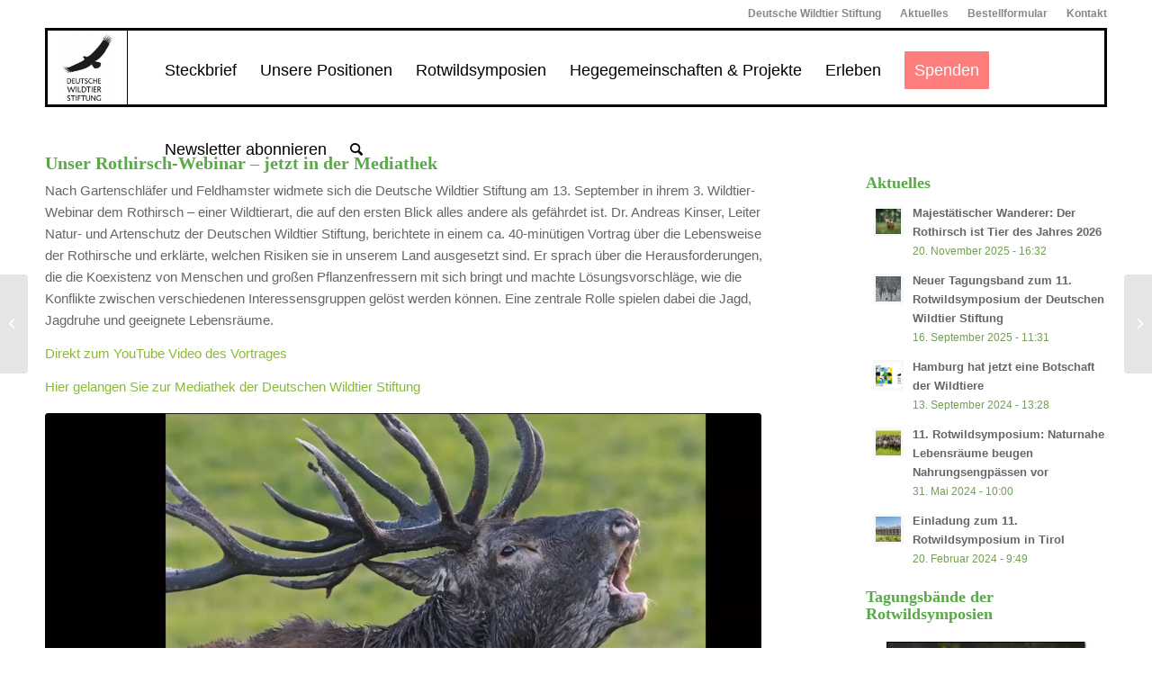

--- FILE ---
content_type: text/html; charset=UTF-8
request_url: https://www.rothirsch.org/wildtier-webinar-ueber-den-rothirsch/
body_size: 15086
content:
<!DOCTYPE html>
<html lang="de" class="html_stretched responsive av-preloader-disabled  html_header_top html_logo_left html_main_nav_header html_menu_right html_slim html_header_sticky html_header_shrinking html_header_topbar_active html_mobile_menu_tablet html_header_searchicon html_content_align_center html_header_unstick_top_disabled html_header_stretch_disabled html_av-overlay-side html_av-overlay-side-classic html_av-submenu-noclone html_entry_id_7951 av-cookies-no-cookie-consent av-no-preview av-default-lightbox html_text_menu_active av-mobile-menu-switch-default">
<head>
<meta charset="UTF-8" />
<meta name="robots" content="index, follow" />


<!-- mobile setting -->
<meta name="viewport" content="width=device-width, initial-scale=1">

<!-- Scripts/CSS and wp_head hook -->
<title>Rothirsch-Webinar der Deutschen Wildtier Stiftung &#8211; Rothirsch.org</title>
<meta name='robots' content='max-image-preview:large' />
	<style>img:is([sizes="auto" i], [sizes^="auto," i]) { contain-intrinsic-size: 3000px 1500px }</style>
	<link rel='dns-prefetch' href='//www.rothirsch.org' />
<link rel='dns-prefetch' href='//maxcdn.bootstrapcdn.com' />
<link rel="alternate" type="application/rss+xml" title="Rothirsch.org &raquo; Feed" href="https://www.rothirsch.org/feed/" />
<link rel="alternate" type="application/rss+xml" title="Rothirsch.org &raquo; Kommentar-Feed" href="https://www.rothirsch.org/comments/feed/" />
<script type="text/javascript">
/* <![CDATA[ */
window._wpemojiSettings = {"baseUrl":"https:\/\/s.w.org\/images\/core\/emoji\/16.0.1\/72x72\/","ext":".png","svgUrl":"https:\/\/s.w.org\/images\/core\/emoji\/16.0.1\/svg\/","svgExt":".svg","source":{"concatemoji":"https:\/\/www.rothirsch.org\/wp-includes\/js\/wp-emoji-release.min.js?ver=6.8.3"}};
/*! This file is auto-generated */
!function(s,n){var o,i,e;function c(e){try{var t={supportTests:e,timestamp:(new Date).valueOf()};sessionStorage.setItem(o,JSON.stringify(t))}catch(e){}}function p(e,t,n){e.clearRect(0,0,e.canvas.width,e.canvas.height),e.fillText(t,0,0);var t=new Uint32Array(e.getImageData(0,0,e.canvas.width,e.canvas.height).data),a=(e.clearRect(0,0,e.canvas.width,e.canvas.height),e.fillText(n,0,0),new Uint32Array(e.getImageData(0,0,e.canvas.width,e.canvas.height).data));return t.every(function(e,t){return e===a[t]})}function u(e,t){e.clearRect(0,0,e.canvas.width,e.canvas.height),e.fillText(t,0,0);for(var n=e.getImageData(16,16,1,1),a=0;a<n.data.length;a++)if(0!==n.data[a])return!1;return!0}function f(e,t,n,a){switch(t){case"flag":return n(e,"\ud83c\udff3\ufe0f\u200d\u26a7\ufe0f","\ud83c\udff3\ufe0f\u200b\u26a7\ufe0f")?!1:!n(e,"\ud83c\udde8\ud83c\uddf6","\ud83c\udde8\u200b\ud83c\uddf6")&&!n(e,"\ud83c\udff4\udb40\udc67\udb40\udc62\udb40\udc65\udb40\udc6e\udb40\udc67\udb40\udc7f","\ud83c\udff4\u200b\udb40\udc67\u200b\udb40\udc62\u200b\udb40\udc65\u200b\udb40\udc6e\u200b\udb40\udc67\u200b\udb40\udc7f");case"emoji":return!a(e,"\ud83e\udedf")}return!1}function g(e,t,n,a){var r="undefined"!=typeof WorkerGlobalScope&&self instanceof WorkerGlobalScope?new OffscreenCanvas(300,150):s.createElement("canvas"),o=r.getContext("2d",{willReadFrequently:!0}),i=(o.textBaseline="top",o.font="600 32px Arial",{});return e.forEach(function(e){i[e]=t(o,e,n,a)}),i}function t(e){var t=s.createElement("script");t.src=e,t.defer=!0,s.head.appendChild(t)}"undefined"!=typeof Promise&&(o="wpEmojiSettingsSupports",i=["flag","emoji"],n.supports={everything:!0,everythingExceptFlag:!0},e=new Promise(function(e){s.addEventListener("DOMContentLoaded",e,{once:!0})}),new Promise(function(t){var n=function(){try{var e=JSON.parse(sessionStorage.getItem(o));if("object"==typeof e&&"number"==typeof e.timestamp&&(new Date).valueOf()<e.timestamp+604800&&"object"==typeof e.supportTests)return e.supportTests}catch(e){}return null}();if(!n){if("undefined"!=typeof Worker&&"undefined"!=typeof OffscreenCanvas&&"undefined"!=typeof URL&&URL.createObjectURL&&"undefined"!=typeof Blob)try{var e="postMessage("+g.toString()+"("+[JSON.stringify(i),f.toString(),p.toString(),u.toString()].join(",")+"));",a=new Blob([e],{type:"text/javascript"}),r=new Worker(URL.createObjectURL(a),{name:"wpTestEmojiSupports"});return void(r.onmessage=function(e){c(n=e.data),r.terminate(),t(n)})}catch(e){}c(n=g(i,f,p,u))}t(n)}).then(function(e){for(var t in e)n.supports[t]=e[t],n.supports.everything=n.supports.everything&&n.supports[t],"flag"!==t&&(n.supports.everythingExceptFlag=n.supports.everythingExceptFlag&&n.supports[t]);n.supports.everythingExceptFlag=n.supports.everythingExceptFlag&&!n.supports.flag,n.DOMReady=!1,n.readyCallback=function(){n.DOMReady=!0}}).then(function(){return e}).then(function(){var e;n.supports.everything||(n.readyCallback(),(e=n.source||{}).concatemoji?t(e.concatemoji):e.wpemoji&&e.twemoji&&(t(e.twemoji),t(e.wpemoji)))}))}((window,document),window._wpemojiSettings);
/* ]]> */
</script>
<link rel='stylesheet' id='avia-grid-css' href='https://www.rothirsch.org/wp-content/themes/enfold/css/grid.css?ver=5.7' type='text/css' media='all' />
<link rel='stylesheet' id='avia-base-css' href='https://www.rothirsch.org/wp-content/themes/enfold/css/base.css?ver=5.7' type='text/css' media='all' />
<link rel='stylesheet' id='avia-layout-css' href='https://www.rothirsch.org/wp-content/themes/enfold/css/layout.css?ver=5.7' type='text/css' media='all' />
<link rel='stylesheet' id='avia-module-blog-css' href='https://www.rothirsch.org/wp-content/themes/enfold/config-templatebuilder/avia-shortcodes/blog/blog.css?ver=5.7' type='text/css' media='all' />
<link rel='stylesheet' id='avia-module-postslider-css' href='https://www.rothirsch.org/wp-content/themes/enfold/config-templatebuilder/avia-shortcodes/postslider/postslider.css?ver=5.7' type='text/css' media='all' />
<link rel='stylesheet' id='avia-module-button-css' href='https://www.rothirsch.org/wp-content/themes/enfold/config-templatebuilder/avia-shortcodes/buttons/buttons.css?ver=5.7' type='text/css' media='all' />
<link rel='stylesheet' id='avia-module-comments-css' href='https://www.rothirsch.org/wp-content/themes/enfold/config-templatebuilder/avia-shortcodes/comments/comments.css?ver=5.7' type='text/css' media='all' />
<link rel='stylesheet' id='avia-module-contact-css' href='https://www.rothirsch.org/wp-content/themes/enfold/config-templatebuilder/avia-shortcodes/contact/contact.css?ver=5.7' type='text/css' media='all' />
<link rel='stylesheet' id='avia-module-slideshow-css' href='https://www.rothirsch.org/wp-content/themes/enfold/config-templatebuilder/avia-shortcodes/slideshow/slideshow.css?ver=5.7' type='text/css' media='all' />
<link rel='stylesheet' id='avia-module-gallery-css' href='https://www.rothirsch.org/wp-content/themes/enfold/config-templatebuilder/avia-shortcodes/gallery/gallery.css?ver=5.7' type='text/css' media='all' />
<link rel='stylesheet' id='avia-module-gridrow-css' href='https://www.rothirsch.org/wp-content/themes/enfold/config-templatebuilder/avia-shortcodes/grid_row/grid_row.css?ver=5.7' type='text/css' media='all' />
<link rel='stylesheet' id='avia-module-heading-css' href='https://www.rothirsch.org/wp-content/themes/enfold/config-templatebuilder/avia-shortcodes/heading/heading.css?ver=5.7' type='text/css' media='all' />
<link rel='stylesheet' id='avia-module-hr-css' href='https://www.rothirsch.org/wp-content/themes/enfold/config-templatebuilder/avia-shortcodes/hr/hr.css?ver=5.7' type='text/css' media='all' />
<link rel='stylesheet' id='avia-module-image-css' href='https://www.rothirsch.org/wp-content/themes/enfold/config-templatebuilder/avia-shortcodes/image/image.css?ver=5.7' type='text/css' media='all' />
<link rel='stylesheet' id='avia-module-masonry-css' href='https://www.rothirsch.org/wp-content/themes/enfold/config-templatebuilder/avia-shortcodes/masonry_entries/masonry_entries.css?ver=5.7' type='text/css' media='all' />
<link rel='stylesheet' id='avia-siteloader-css' href='https://www.rothirsch.org/wp-content/themes/enfold/css/avia-snippet-site-preloader.css?ver=5.7' type='text/css' media='all' />
<link rel='stylesheet' id='avia-module-social-css' href='https://www.rothirsch.org/wp-content/themes/enfold/config-templatebuilder/avia-shortcodes/social_share/social_share.css?ver=5.7' type='text/css' media='all' />
<link rel='stylesheet' id='avia-module-tabs-css' href='https://www.rothirsch.org/wp-content/themes/enfold/config-templatebuilder/avia-shortcodes/tabs/tabs.css?ver=5.7' type='text/css' media='all' />
<link rel='stylesheet' id='avia-module-toggles-css' href='https://www.rothirsch.org/wp-content/themes/enfold/config-templatebuilder/avia-shortcodes/toggles/toggles.css?ver=5.7' type='text/css' media='all' />
<link rel='stylesheet' id='avia-module-video-css' href='https://www.rothirsch.org/wp-content/themes/enfold/config-templatebuilder/avia-shortcodes/video/video.css?ver=5.7' type='text/css' media='all' />
<link rel='stylesheet' id='sbi_styles-css' href='https://www.rothirsch.org/wp-content/plugins/instagram-feed/css/sbi-styles.min.css?ver=6.2.10' type='text/css' media='all' />
<style id='wp-emoji-styles-inline-css' type='text/css'>

	img.wp-smiley, img.emoji {
		display: inline !important;
		border: none !important;
		box-shadow: none !important;
		height: 1em !important;
		width: 1em !important;
		margin: 0 0.07em !important;
		vertical-align: -0.1em !important;
		background: none !important;
		padding: 0 !important;
	}
</style>
<link rel='stylesheet' id='wp-block-library-css' href='https://www.rothirsch.org/wp-includes/css/dist/block-library/style.min.css?ver=6.8.3' type='text/css' media='all' />
<style id='global-styles-inline-css' type='text/css'>
:root{--wp--preset--aspect-ratio--square: 1;--wp--preset--aspect-ratio--4-3: 4/3;--wp--preset--aspect-ratio--3-4: 3/4;--wp--preset--aspect-ratio--3-2: 3/2;--wp--preset--aspect-ratio--2-3: 2/3;--wp--preset--aspect-ratio--16-9: 16/9;--wp--preset--aspect-ratio--9-16: 9/16;--wp--preset--color--black: #000000;--wp--preset--color--cyan-bluish-gray: #abb8c3;--wp--preset--color--white: #ffffff;--wp--preset--color--pale-pink: #f78da7;--wp--preset--color--vivid-red: #cf2e2e;--wp--preset--color--luminous-vivid-orange: #ff6900;--wp--preset--color--luminous-vivid-amber: #fcb900;--wp--preset--color--light-green-cyan: #7bdcb5;--wp--preset--color--vivid-green-cyan: #00d084;--wp--preset--color--pale-cyan-blue: #8ed1fc;--wp--preset--color--vivid-cyan-blue: #0693e3;--wp--preset--color--vivid-purple: #9b51e0;--wp--preset--color--metallic-red: #b02b2c;--wp--preset--color--maximum-yellow-red: #edae44;--wp--preset--color--yellow-sun: #eeee22;--wp--preset--color--palm-leaf: #83a846;--wp--preset--color--aero: #7bb0e7;--wp--preset--color--old-lavender: #745f7e;--wp--preset--color--steel-teal: #5f8789;--wp--preset--color--raspberry-pink: #d65799;--wp--preset--color--medium-turquoise: #4ecac2;--wp--preset--gradient--vivid-cyan-blue-to-vivid-purple: linear-gradient(135deg,rgba(6,147,227,1) 0%,rgb(155,81,224) 100%);--wp--preset--gradient--light-green-cyan-to-vivid-green-cyan: linear-gradient(135deg,rgb(122,220,180) 0%,rgb(0,208,130) 100%);--wp--preset--gradient--luminous-vivid-amber-to-luminous-vivid-orange: linear-gradient(135deg,rgba(252,185,0,1) 0%,rgba(255,105,0,1) 100%);--wp--preset--gradient--luminous-vivid-orange-to-vivid-red: linear-gradient(135deg,rgba(255,105,0,1) 0%,rgb(207,46,46) 100%);--wp--preset--gradient--very-light-gray-to-cyan-bluish-gray: linear-gradient(135deg,rgb(238,238,238) 0%,rgb(169,184,195) 100%);--wp--preset--gradient--cool-to-warm-spectrum: linear-gradient(135deg,rgb(74,234,220) 0%,rgb(151,120,209) 20%,rgb(207,42,186) 40%,rgb(238,44,130) 60%,rgb(251,105,98) 80%,rgb(254,248,76) 100%);--wp--preset--gradient--blush-light-purple: linear-gradient(135deg,rgb(255,206,236) 0%,rgb(152,150,240) 100%);--wp--preset--gradient--blush-bordeaux: linear-gradient(135deg,rgb(254,205,165) 0%,rgb(254,45,45) 50%,rgb(107,0,62) 100%);--wp--preset--gradient--luminous-dusk: linear-gradient(135deg,rgb(255,203,112) 0%,rgb(199,81,192) 50%,rgb(65,88,208) 100%);--wp--preset--gradient--pale-ocean: linear-gradient(135deg,rgb(255,245,203) 0%,rgb(182,227,212) 50%,rgb(51,167,181) 100%);--wp--preset--gradient--electric-grass: linear-gradient(135deg,rgb(202,248,128) 0%,rgb(113,206,126) 100%);--wp--preset--gradient--midnight: linear-gradient(135deg,rgb(2,3,129) 0%,rgb(40,116,252) 100%);--wp--preset--font-size--small: 1rem;--wp--preset--font-size--medium: 1.125rem;--wp--preset--font-size--large: 1.75rem;--wp--preset--font-size--x-large: clamp(1.75rem, 3vw, 2.25rem);--wp--preset--spacing--20: 0.44rem;--wp--preset--spacing--30: 0.67rem;--wp--preset--spacing--40: 1rem;--wp--preset--spacing--50: 1.5rem;--wp--preset--spacing--60: 2.25rem;--wp--preset--spacing--70: 3.38rem;--wp--preset--spacing--80: 5.06rem;--wp--preset--shadow--natural: 6px 6px 9px rgba(0, 0, 0, 0.2);--wp--preset--shadow--deep: 12px 12px 50px rgba(0, 0, 0, 0.4);--wp--preset--shadow--sharp: 6px 6px 0px rgba(0, 0, 0, 0.2);--wp--preset--shadow--outlined: 6px 6px 0px -3px rgba(255, 255, 255, 1), 6px 6px rgba(0, 0, 0, 1);--wp--preset--shadow--crisp: 6px 6px 0px rgba(0, 0, 0, 1);}:root { --wp--style--global--content-size: 800px;--wp--style--global--wide-size: 1130px; }:where(body) { margin: 0; }.wp-site-blocks > .alignleft { float: left; margin-right: 2em; }.wp-site-blocks > .alignright { float: right; margin-left: 2em; }.wp-site-blocks > .aligncenter { justify-content: center; margin-left: auto; margin-right: auto; }:where(.is-layout-flex){gap: 0.5em;}:where(.is-layout-grid){gap: 0.5em;}.is-layout-flow > .alignleft{float: left;margin-inline-start: 0;margin-inline-end: 2em;}.is-layout-flow > .alignright{float: right;margin-inline-start: 2em;margin-inline-end: 0;}.is-layout-flow > .aligncenter{margin-left: auto !important;margin-right: auto !important;}.is-layout-constrained > .alignleft{float: left;margin-inline-start: 0;margin-inline-end: 2em;}.is-layout-constrained > .alignright{float: right;margin-inline-start: 2em;margin-inline-end: 0;}.is-layout-constrained > .aligncenter{margin-left: auto !important;margin-right: auto !important;}.is-layout-constrained > :where(:not(.alignleft):not(.alignright):not(.alignfull)){max-width: var(--wp--style--global--content-size);margin-left: auto !important;margin-right: auto !important;}.is-layout-constrained > .alignwide{max-width: var(--wp--style--global--wide-size);}body .is-layout-flex{display: flex;}.is-layout-flex{flex-wrap: wrap;align-items: center;}.is-layout-flex > :is(*, div){margin: 0;}body .is-layout-grid{display: grid;}.is-layout-grid > :is(*, div){margin: 0;}body{padding-top: 0px;padding-right: 0px;padding-bottom: 0px;padding-left: 0px;}a:where(:not(.wp-element-button)){text-decoration: underline;}:root :where(.wp-element-button, .wp-block-button__link){background-color: #32373c;border-width: 0;color: #fff;font-family: inherit;font-size: inherit;line-height: inherit;padding: calc(0.667em + 2px) calc(1.333em + 2px);text-decoration: none;}.has-black-color{color: var(--wp--preset--color--black) !important;}.has-cyan-bluish-gray-color{color: var(--wp--preset--color--cyan-bluish-gray) !important;}.has-white-color{color: var(--wp--preset--color--white) !important;}.has-pale-pink-color{color: var(--wp--preset--color--pale-pink) !important;}.has-vivid-red-color{color: var(--wp--preset--color--vivid-red) !important;}.has-luminous-vivid-orange-color{color: var(--wp--preset--color--luminous-vivid-orange) !important;}.has-luminous-vivid-amber-color{color: var(--wp--preset--color--luminous-vivid-amber) !important;}.has-light-green-cyan-color{color: var(--wp--preset--color--light-green-cyan) !important;}.has-vivid-green-cyan-color{color: var(--wp--preset--color--vivid-green-cyan) !important;}.has-pale-cyan-blue-color{color: var(--wp--preset--color--pale-cyan-blue) !important;}.has-vivid-cyan-blue-color{color: var(--wp--preset--color--vivid-cyan-blue) !important;}.has-vivid-purple-color{color: var(--wp--preset--color--vivid-purple) !important;}.has-metallic-red-color{color: var(--wp--preset--color--metallic-red) !important;}.has-maximum-yellow-red-color{color: var(--wp--preset--color--maximum-yellow-red) !important;}.has-yellow-sun-color{color: var(--wp--preset--color--yellow-sun) !important;}.has-palm-leaf-color{color: var(--wp--preset--color--palm-leaf) !important;}.has-aero-color{color: var(--wp--preset--color--aero) !important;}.has-old-lavender-color{color: var(--wp--preset--color--old-lavender) !important;}.has-steel-teal-color{color: var(--wp--preset--color--steel-teal) !important;}.has-raspberry-pink-color{color: var(--wp--preset--color--raspberry-pink) !important;}.has-medium-turquoise-color{color: var(--wp--preset--color--medium-turquoise) !important;}.has-black-background-color{background-color: var(--wp--preset--color--black) !important;}.has-cyan-bluish-gray-background-color{background-color: var(--wp--preset--color--cyan-bluish-gray) !important;}.has-white-background-color{background-color: var(--wp--preset--color--white) !important;}.has-pale-pink-background-color{background-color: var(--wp--preset--color--pale-pink) !important;}.has-vivid-red-background-color{background-color: var(--wp--preset--color--vivid-red) !important;}.has-luminous-vivid-orange-background-color{background-color: var(--wp--preset--color--luminous-vivid-orange) !important;}.has-luminous-vivid-amber-background-color{background-color: var(--wp--preset--color--luminous-vivid-amber) !important;}.has-light-green-cyan-background-color{background-color: var(--wp--preset--color--light-green-cyan) !important;}.has-vivid-green-cyan-background-color{background-color: var(--wp--preset--color--vivid-green-cyan) !important;}.has-pale-cyan-blue-background-color{background-color: var(--wp--preset--color--pale-cyan-blue) !important;}.has-vivid-cyan-blue-background-color{background-color: var(--wp--preset--color--vivid-cyan-blue) !important;}.has-vivid-purple-background-color{background-color: var(--wp--preset--color--vivid-purple) !important;}.has-metallic-red-background-color{background-color: var(--wp--preset--color--metallic-red) !important;}.has-maximum-yellow-red-background-color{background-color: var(--wp--preset--color--maximum-yellow-red) !important;}.has-yellow-sun-background-color{background-color: var(--wp--preset--color--yellow-sun) !important;}.has-palm-leaf-background-color{background-color: var(--wp--preset--color--palm-leaf) !important;}.has-aero-background-color{background-color: var(--wp--preset--color--aero) !important;}.has-old-lavender-background-color{background-color: var(--wp--preset--color--old-lavender) !important;}.has-steel-teal-background-color{background-color: var(--wp--preset--color--steel-teal) !important;}.has-raspberry-pink-background-color{background-color: var(--wp--preset--color--raspberry-pink) !important;}.has-medium-turquoise-background-color{background-color: var(--wp--preset--color--medium-turquoise) !important;}.has-black-border-color{border-color: var(--wp--preset--color--black) !important;}.has-cyan-bluish-gray-border-color{border-color: var(--wp--preset--color--cyan-bluish-gray) !important;}.has-white-border-color{border-color: var(--wp--preset--color--white) !important;}.has-pale-pink-border-color{border-color: var(--wp--preset--color--pale-pink) !important;}.has-vivid-red-border-color{border-color: var(--wp--preset--color--vivid-red) !important;}.has-luminous-vivid-orange-border-color{border-color: var(--wp--preset--color--luminous-vivid-orange) !important;}.has-luminous-vivid-amber-border-color{border-color: var(--wp--preset--color--luminous-vivid-amber) !important;}.has-light-green-cyan-border-color{border-color: var(--wp--preset--color--light-green-cyan) !important;}.has-vivid-green-cyan-border-color{border-color: var(--wp--preset--color--vivid-green-cyan) !important;}.has-pale-cyan-blue-border-color{border-color: var(--wp--preset--color--pale-cyan-blue) !important;}.has-vivid-cyan-blue-border-color{border-color: var(--wp--preset--color--vivid-cyan-blue) !important;}.has-vivid-purple-border-color{border-color: var(--wp--preset--color--vivid-purple) !important;}.has-metallic-red-border-color{border-color: var(--wp--preset--color--metallic-red) !important;}.has-maximum-yellow-red-border-color{border-color: var(--wp--preset--color--maximum-yellow-red) !important;}.has-yellow-sun-border-color{border-color: var(--wp--preset--color--yellow-sun) !important;}.has-palm-leaf-border-color{border-color: var(--wp--preset--color--palm-leaf) !important;}.has-aero-border-color{border-color: var(--wp--preset--color--aero) !important;}.has-old-lavender-border-color{border-color: var(--wp--preset--color--old-lavender) !important;}.has-steel-teal-border-color{border-color: var(--wp--preset--color--steel-teal) !important;}.has-raspberry-pink-border-color{border-color: var(--wp--preset--color--raspberry-pink) !important;}.has-medium-turquoise-border-color{border-color: var(--wp--preset--color--medium-turquoise) !important;}.has-vivid-cyan-blue-to-vivid-purple-gradient-background{background: var(--wp--preset--gradient--vivid-cyan-blue-to-vivid-purple) !important;}.has-light-green-cyan-to-vivid-green-cyan-gradient-background{background: var(--wp--preset--gradient--light-green-cyan-to-vivid-green-cyan) !important;}.has-luminous-vivid-amber-to-luminous-vivid-orange-gradient-background{background: var(--wp--preset--gradient--luminous-vivid-amber-to-luminous-vivid-orange) !important;}.has-luminous-vivid-orange-to-vivid-red-gradient-background{background: var(--wp--preset--gradient--luminous-vivid-orange-to-vivid-red) !important;}.has-very-light-gray-to-cyan-bluish-gray-gradient-background{background: var(--wp--preset--gradient--very-light-gray-to-cyan-bluish-gray) !important;}.has-cool-to-warm-spectrum-gradient-background{background: var(--wp--preset--gradient--cool-to-warm-spectrum) !important;}.has-blush-light-purple-gradient-background{background: var(--wp--preset--gradient--blush-light-purple) !important;}.has-blush-bordeaux-gradient-background{background: var(--wp--preset--gradient--blush-bordeaux) !important;}.has-luminous-dusk-gradient-background{background: var(--wp--preset--gradient--luminous-dusk) !important;}.has-pale-ocean-gradient-background{background: var(--wp--preset--gradient--pale-ocean) !important;}.has-electric-grass-gradient-background{background: var(--wp--preset--gradient--electric-grass) !important;}.has-midnight-gradient-background{background: var(--wp--preset--gradient--midnight) !important;}.has-small-font-size{font-size: var(--wp--preset--font-size--small) !important;}.has-medium-font-size{font-size: var(--wp--preset--font-size--medium) !important;}.has-large-font-size{font-size: var(--wp--preset--font-size--large) !important;}.has-x-large-font-size{font-size: var(--wp--preset--font-size--x-large) !important;}
:where(.wp-block-post-template.is-layout-flex){gap: 1.25em;}:where(.wp-block-post-template.is-layout-grid){gap: 1.25em;}
:where(.wp-block-columns.is-layout-flex){gap: 2em;}:where(.wp-block-columns.is-layout-grid){gap: 2em;}
:root :where(.wp-block-pullquote){font-size: 1.5em;line-height: 1.6;}
</style>
<link rel='stylesheet' id='tp_twitter_plugin_css-css' href='https://www.rothirsch.org/wp-content/plugins/recent-tweets-widget/tp_twitter_plugin.css?ver=1.0' type='text/css' media='screen' />
<link rel='stylesheet' id='avia-scs-css' href='https://www.rothirsch.org/wp-content/themes/enfold/css/shortcodes.css?ver=5.7' type='text/css' media='all' />
<link rel='stylesheet' id='avia-fold-unfold-css' href='https://www.rothirsch.org/wp-content/themes/enfold/css/avia-snippet-fold-unfold.css?ver=5.7' type='text/css' media='all' />
<link rel='stylesheet' id='avia-popup-css-css' href='https://www.rothirsch.org/wp-content/themes/enfold/js/aviapopup/magnific-popup.min.css?ver=5.7' type='text/css' media='screen' />
<link rel='stylesheet' id='avia-lightbox-css' href='https://www.rothirsch.org/wp-content/themes/enfold/css/avia-snippet-lightbox.css?ver=5.7' type='text/css' media='screen' />
<link rel='stylesheet' id='avia-widget-css-css' href='https://www.rothirsch.org/wp-content/themes/enfold/css/avia-snippet-widget.css?ver=5.7' type='text/css' media='screen' />
<link rel='stylesheet' id='avia-dynamic-css' href='https://www.rothirsch.org/wp-content/uploads/dynamic_avia/enfold_child.css?ver=68dc68fa38fe9' type='text/css' media='all' />
<link rel='stylesheet' id='avia-custom-css' href='https://www.rothirsch.org/wp-content/themes/enfold/css/custom.css?ver=5.7' type='text/css' media='all' />
<link rel='stylesheet' id='avia-style-css' href='https://www.rothirsch.org/wp-content/themes/enfold-child/style.css?ver=5.7' type='text/css' media='all' />
<link rel='stylesheet' id='cff-css' href='https://www.rothirsch.org/wp-content/plugins/custom-facebook-feed/assets/css/cff-style.min.css?ver=4.2.3' type='text/css' media='all' />
<link rel='stylesheet' id='sb-font-awesome-css' href='https://maxcdn.bootstrapcdn.com/font-awesome/4.7.0/css/font-awesome.min.css?ver=6.8.3' type='text/css' media='all' />
<link rel='stylesheet' id='avia-gravity-css' href='https://www.rothirsch.org/wp-content/themes/enfold/config-gravityforms/gravity-mod.css?ver=5.7' type='text/css' media='screen' />
<link rel='stylesheet' id='avia-single-post-7951-css' href='https://www.rothirsch.org/wp-content/uploads/dynamic_avia/avia_posts_css/post-7951.css?ver=ver-1759288851' type='text/css' media='all' />
<script type="text/javascript" src="https://www.rothirsch.org/wp-includes/js/jquery/jquery.min.js?ver=3.7.1" id="jquery-core-js"></script>
<script type="text/javascript" src="https://www.rothirsch.org/wp-includes/js/jquery/jquery-migrate.min.js?ver=3.4.1" id="jquery-migrate-js"></script>
<script type="text/javascript" src="https://www.rothirsch.org/wp-content/themes/enfold/js/avia-js.js?ver=5.7" id="avia-js-js"></script>
<script type="text/javascript" src="https://www.rothirsch.org/wp-content/themes/enfold/js/avia-compat.js?ver=5.7" id="avia-compat-js"></script>
<link rel="https://api.w.org/" href="https://www.rothirsch.org/wp-json/" /><link rel="alternate" title="JSON" type="application/json" href="https://www.rothirsch.org/wp-json/wp/v2/posts/7951" /><link rel="EditURI" type="application/rsd+xml" title="RSD" href="https://www.rothirsch.org/xmlrpc.php?rsd" />
<meta name="generator" content="WordPress 6.8.3" />
<link rel="canonical" href="https://www.rothirsch.org/wildtier-webinar-ueber-den-rothirsch/" />
<link rel='shortlink' href='https://www.rothirsch.org/?p=7951' />
<link rel="alternate" title="oEmbed (JSON)" type="application/json+oembed" href="https://www.rothirsch.org/wp-json/oembed/1.0/embed?url=https%3A%2F%2Fwww.rothirsch.org%2Fwildtier-webinar-ueber-den-rothirsch%2F" />
<link rel="alternate" title="oEmbed (XML)" type="text/xml+oembed" href="https://www.rothirsch.org/wp-json/oembed/1.0/embed?url=https%3A%2F%2Fwww.rothirsch.org%2Fwildtier-webinar-ueber-den-rothirsch%2F&#038;format=xml" />
<link rel="profile" href="https://gmpg.org/xfn/11" />
<link rel="alternate" type="application/rss+xml" title="Rothirsch.org RSS2 Feed" href="https://www.rothirsch.org/feed/" />
<link rel="pingback" href="https://www.rothirsch.org/xmlrpc.php" />
<!--[if lt IE 9]><script src="https://www.rothirsch.org/wp-content/themes/enfold/js/html5shiv.js"></script><![endif]-->
<link rel="icon" href="https://www.rothirsch.org/wp-content/uploads/2014/02/logo_rothirsch.jpg" type="image/x-icon">
<style type="text/css">
		@font-face {font-family: 'entypo-fontello'; font-weight: normal; font-style: normal; font-display: auto;
		src: url('https://www.rothirsch.org/wp-content/themes/enfold/config-templatebuilder/avia-template-builder/assets/fonts/entypo-fontello.woff2') format('woff2'),
		url('https://www.rothirsch.org/wp-content/themes/enfold/config-templatebuilder/avia-template-builder/assets/fonts/entypo-fontello.woff') format('woff'),
		url('https://www.rothirsch.org/wp-content/themes/enfold/config-templatebuilder/avia-template-builder/assets/fonts/entypo-fontello.ttf') format('truetype'),
		url('https://www.rothirsch.org/wp-content/themes/enfold/config-templatebuilder/avia-template-builder/assets/fonts/entypo-fontello.svg#entypo-fontello') format('svg'),
		url('https://www.rothirsch.org/wp-content/themes/enfold/config-templatebuilder/avia-template-builder/assets/fonts/entypo-fontello.eot'),
		url('https://www.rothirsch.org/wp-content/themes/enfold/config-templatebuilder/avia-template-builder/assets/fonts/entypo-fontello.eot?#iefix') format('embedded-opentype');
		} #top .avia-font-entypo-fontello, body .avia-font-entypo-fontello, html body [data-av_iconfont='entypo-fontello']:before{ font-family: 'entypo-fontello'; }
		</style>

<!--
Debugging Info for Theme support: 

Theme: Enfold
Version: 5.7
Installed: enfold
AviaFramework Version: 5.6
AviaBuilder Version: 5.3
aviaElementManager Version: 1.0.1
- - - - - - - - - - -
ChildTheme: Enfold Child
ChildTheme Version: 1.0
ChildTheme Installed: enfold

- - - - - - - - - - -
ML:128-PU:60-PLA:16
WP:6.8.3
Compress: CSS:disabled - JS:disabled
Updates: enabled - token has changed and not verified
PLAu:16
-->
</head>

<body id="top" class="wp-singular post-template-default single single-post postid-7951 single-format-standard wp-theme-enfold wp-child-theme-enfold-child stretched rtl_columns av-curtain-numeric times new roman-websave times_new_roman lato  avia-responsive-images-support" itemscope="itemscope" itemtype="https://schema.org/WebPage" >

	
	<div id='wrap_all'>

	
<header id='header' class='all_colors header_color light_bg_color  av_header_top av_logo_left av_main_nav_header av_menu_right av_slim av_header_sticky av_header_shrinking av_header_stretch_disabled av_mobile_menu_tablet av_header_searchicon av_header_unstick_top_disabled av_bottom_nav_disabled  av_header_border_disabled' data-av_shrink_factor='50' role="banner" itemscope="itemscope" itemtype="https://schema.org/WPHeader" >

		<div id='header_meta' class='container_wrap container_wrap_meta  av_secondary_right av_extra_header_active av_entry_id_7951'>

			      <div class='container'>
			      <nav class='sub_menu'  role="navigation" itemscope="itemscope" itemtype="https://schema.org/SiteNavigationElement" ><ul role="menu" class="menu" id="avia2-menu"><li role="menuitem" id="menu-item-6249" class="menu-item menu-item-type-custom menu-item-object-custom menu-item-6249"><a href="https://www.deutschewildtierstiftung.de">Deutsche Wildtier Stiftung</a></li>
<li role="menuitem" id="menu-item-6732" class="menu-item menu-item-type-post_type menu-item-object-page menu-item-6732"><a href="https://www.rothirsch.org/aktuelles/">Aktuelles</a></li>
<li role="menuitem" id="menu-item-6536" class="menu-item menu-item-type-post_type menu-item-object-page menu-item-6536"><a href="https://www.rothirsch.org/bestellung-von-tagungsbaenden/">Bestellformular</a></li>
<li role="menuitem" id="menu-item-6234" class="menu-item menu-item-type-post_type menu-item-object-page menu-item-6234"><a href="https://www.rothirsch.org/kontakt/">Kontakt</a></li>
</ul></nav>			      </div>
		</div>

		<div  id='header_main' class='container_wrap container_wrap_logo'>

        <div class='container av-logo-container'><div class='inner-container'><span class='logo avia-standard-logo'><a href='https://www.rothirsch.org/' class='' aria-label='dewist_logo_2017-300&#215;300' title='dewist_logo_2017-300&#215;300'><img src="https://www.rothirsch.org/wp-content/uploads/2020/01/dewist_logo_2017-300x300-1.gif" height="100" width="300" alt='Rothirsch.org' title='dewist_logo_2017-300&#215;300' /></a></span><nav class='main_menu' data-selectname='Wähle eine Seite'  role="navigation" itemscope="itemscope" itemtype="https://schema.org/SiteNavigationElement" ><div class="avia-menu av-main-nav-wrap"><ul role="menu" class="menu av-main-nav" id="avia-menu"><li role="menuitem" id="menu-item-6835" class="menu-item menu-item-type-custom menu-item-object-custom menu-item-has-children menu-item-top-level menu-item-top-level-1"><a itemprop="url" tabindex="0"><span class="avia-bullet"></span><span class="avia-menu-text">Steckbrief</span><span class="avia-menu-fx"><span class="avia-arrow-wrap"><span class="avia-arrow"></span></span></span></a>


<ul class="sub-menu">
	<li role="menuitem" id="menu-item-3547" class="menu-item menu-item-type-post_type menu-item-object-page"><a href="https://www.rothirsch.org/wissen/oekologische-rolle-von-schalenwild/" itemprop="url" tabindex="0"><span class="avia-bullet"></span><span class="avia-menu-text">Ökologische Rolle von Schalenwild</span></a></li>
	<li role="menuitem" id="menu-item-3630" class="menu-item menu-item-type-post_type menu-item-object-page"><a href="https://www.rothirsch.org/wissen/steckbrief-2/" itemprop="url" tabindex="0"><span class="avia-bullet"></span><span class="avia-menu-text">Biologie und Jahreslauf</span></a></li>
	<li role="menuitem" id="menu-item-7386" class="menu-item menu-item-type-post_type menu-item-object-page"><a href="https://www.rothirsch.org/wissen/alttier-kalb-bindung-und-folgen-des-verwaisens/" itemprop="url" tabindex="0"><span class="avia-bullet"></span><span class="avia-menu-text">Alttier-Kalb-Bindung und Folgen des Verwaisens </span></a></li>
	<li role="menuitem" id="menu-item-3629" class="menu-item menu-item-type-post_type menu-item-object-page"><a href="https://www.rothirsch.org/wissen/das-sozialverhalten-von-rotwild/" itemprop="url" tabindex="0"><span class="avia-bullet"></span><span class="avia-menu-text">Sozialverhalten von Rotwild</span></a></li>
	<li role="menuitem" id="menu-item-3764" class="menu-item menu-item-type-post_type menu-item-object-page"><a href="https://www.rothirsch.org/wissen/faehrten-geweihe/" itemprop="url" tabindex="0"><span class="avia-bullet"></span><span class="avia-menu-text">Fährten und Geweihe</span></a></li>
	<li role="menuitem" id="menu-item-3706" class="menu-item menu-item-type-post_type menu-item-object-page"><a href="https://www.rothirsch.org/wissen/rotwildverbreitung-in-deutschland/" itemprop="url" tabindex="0"><span class="avia-bullet"></span><span class="avia-menu-text">Rotwildverbreitung in Deutschland</span></a></li>
	<li role="menuitem" id="menu-item-5434" class="menu-item menu-item-type-post_type menu-item-object-page"><a href="https://www.rothirsch.org/wissen/winteranpassung/" itemprop="url" tabindex="0"><span class="avia-bullet"></span><span class="avia-menu-text">Winteranpassung</span></a></li>
	<li role="menuitem" id="menu-item-3091" class="menu-item menu-item-type-post_type menu-item-object-page"><a href="https://www.rothirsch.org/wissen/evolution/" itemprop="url" tabindex="0"><span class="avia-bullet"></span><span class="avia-menu-text">Evolution der Hirschartigen</span></a></li>
	<li role="menuitem" id="menu-item-3006" class="menu-item menu-item-type-post_type menu-item-object-page"><a href="https://www.rothirsch.org/wissen/konfliktfelder/" itemprop="url" tabindex="0"><span class="avia-bullet"></span><span class="avia-menu-text">Konflikte um das Rotwild</span></a></li>
	<li role="menuitem" id="menu-item-3092" class="menu-item menu-item-type-post_type menu-item-object-page"><a href="https://www.rothirsch.org/wissen/geschichten-legenden/" itemprop="url" tabindex="0"><span class="avia-bullet"></span><span class="avia-menu-text">Geschichten und Legenden</span></a></li>
</ul>
</li>
<li role="menuitem" id="menu-item-6813" class="menu-item menu-item-type-custom menu-item-object-custom menu-item-has-children menu-item-top-level menu-item-top-level-2"><a itemprop="url" tabindex="0"><span class="avia-bullet"></span><span class="avia-menu-text">Unsere Positionen</span><span class="avia-menu-fx"><span class="avia-arrow-wrap"><span class="avia-arrow"></span></span></span></a>


<ul class="sub-menu">
	<li role="menuitem" id="menu-item-6595" class="menu-item menu-item-type-post_type menu-item-object-page"><a href="https://www.rothirsch.org/unsere-positionen/6584-2/" itemprop="url" tabindex="0"><span class="avia-bullet"></span><span class="avia-menu-text">Waldumbau und Lebensraumfunktion</span></a></li>
	<li role="menuitem" id="menu-item-5721" class="menu-item menu-item-type-post_type menu-item-object-page"><a href="https://www.rothirsch.org/unsere-positionen/reduktionsprojekte/" itemprop="url" tabindex="0"><span class="avia-bullet"></span><span class="avia-menu-text">Reduktionsprojekte</span></a></li>
	<li role="menuitem" id="menu-item-4989" class="menu-item menu-item-type-post_type menu-item-object-page"><a href="https://www.rothirsch.org/unsere-positionen/jagd-in-grossschutzgebieten/" itemprop="url" tabindex="0"><span class="avia-bullet"></span><span class="avia-menu-text">Jagd in Großschutzgebieten</span></a></li>
	<li role="menuitem" id="menu-item-4348" class="menu-item menu-item-type-post_type menu-item-object-page"><a href="https://www.rothirsch.org/unsere-positionen/jagdethik/" itemprop="url" tabindex="0"><span class="avia-bullet"></span><span class="avia-menu-text">Jagdethik</span></a></li>
	<li role="menuitem" id="menu-item-4353" class="menu-item menu-item-type-post_type menu-item-object-page"><a href="https://www.rothirsch.org/unsere-positionen/hegegemeinschaften/" itemprop="url" tabindex="0"><span class="avia-bullet"></span><span class="avia-menu-text">Hegegemeinschaften</span></a></li>
	<li role="menuitem" id="menu-item-4375" class="menu-item menu-item-type-post_type menu-item-object-page"><a href="https://www.rothirsch.org/unsere-positionen/wald-wild/" itemprop="url" tabindex="0"><span class="avia-bullet"></span><span class="avia-menu-text">Wald – Wild</span></a></li>
	<li role="menuitem" id="menu-item-4374" class="menu-item menu-item-type-post_type menu-item-object-page"><a href="https://www.rothirsch.org/unsere-positionen/jagdstrategie-auf-rotwild/" itemprop="url" tabindex="0"><span class="avia-bullet"></span><span class="avia-menu-text">Jagdstrategie auf Rotwild</span></a></li>
	<li role="menuitem" id="menu-item-4380" class="menu-item menu-item-type-post_type menu-item-object-page"><a href="https://www.rothirsch.org/unsere-positionen/jagdpolitik-der-laender/" itemprop="url" tabindex="0"><span class="avia-bullet"></span><span class="avia-menu-text">Rotwildbezirke</span></a></li>
	<li role="menuitem" id="menu-item-3093" class="menu-item menu-item-type-post_type menu-item-object-page"><a href="https://www.rothirsch.org/unsere-positionen/publikationen/" itemprop="url" tabindex="0"><span class="avia-bullet"></span><span class="avia-menu-text">Publikationen der Deutschen Wildtier Stiftung</span></a></li>
</ul>
</li>
<li role="menuitem" id="menu-item-3545" class="menu-item menu-item-type-post_type menu-item-object-page menu-item-has-children menu-item-top-level menu-item-top-level-3"><a href="https://www.rothirsch.org/rotwildsymposien-der-deutschen-wildtier-stiftung/" itemprop="url" tabindex="0"><span class="avia-bullet"></span><span class="avia-menu-text">Rotwildsymposien</span><span class="avia-menu-fx"><span class="avia-arrow-wrap"><span class="avia-arrow"></span></span></span></a>


<ul class="sub-menu">
	<li role="menuitem" id="menu-item-8298" class="menu-item menu-item-type-post_type menu-item-object-page"><a href="https://www.rothirsch.org/rotwildsymposien-der-deutschen-wildtier-stiftung/11-rotwildsymposium-2024-strategien-zur-ueberwindung-von-notzeiten/" itemprop="url" tabindex="0"><span class="avia-bullet"></span><span class="avia-menu-text">11.Rotwildsymposium (2024): Strategien zur Überwindung von Notzeiten</span></a></li>
	<li role="menuitem" id="menu-item-7827" class="menu-item menu-item-type-post_type menu-item-object-page"><a href="https://www.rothirsch.org/rotwildsymposien-der-deutschen-wildtier-stiftung/10-rotwildsymposium-2022-20-jahre-die-stimme-des-rothirschs/" itemprop="url" tabindex="0"><span class="avia-bullet"></span><span class="avia-menu-text">10. Rotwildsymposium (2022): 20 Jahre die Stimme des Rothirschs</span></a></li>
	<li role="menuitem" id="menu-item-5635" class="menu-item menu-item-type-post_type menu-item-object-page"><a href="https://www.rothirsch.org/rotwildsymposien-der-deutschen-wildtier-stiftung/9-rotwildsymposium-2018-tierschutz-in-reduktionsprojekten/" itemprop="url" tabindex="0"><span class="avia-bullet"></span><span class="avia-menu-text">9. Rotwildsymposium (2018): Tierschutz in Reduktionsprojekten</span></a></li>
	<li role="menuitem" id="menu-item-4790" class="menu-item menu-item-type-post_type menu-item-object-page"><a href="https://www.rothirsch.org/rotwildsymposien-der-deutschen-wildtier-stiftung/8-rotwildsymposium-der-hirsch-als-naturschuetzer/" itemprop="url" tabindex="0"><span class="avia-bullet"></span><span class="avia-menu-text">8. Rotwildsymposium (2016): Der Hirsch als Naturschützer</span></a></li>
	<li role="menuitem" id="menu-item-4140" class="menu-item menu-item-type-post_type menu-item-object-page"><a href="https://www.rothirsch.org/rotwildsymposien-der-deutschen-wildtier-stiftung/7-rotwildsymposium-2014-jagdethik/" itemprop="url" tabindex="0"><span class="avia-bullet"></span><span class="avia-menu-text">7. Rotwildsymposium (2014): Jagdethik</span></a></li>
	<li role="menuitem" id="menu-item-3574" class="menu-item menu-item-type-post_type menu-item-object-page"><a href="https://www.rothirsch.org/rotwildsymposien-der-deutschen-wildtier-stiftung/6-rotwildsymposium-2012-hegegemeinschaften/" itemprop="url" tabindex="0"><span class="avia-bullet"></span><span class="avia-menu-text">6. Rotwildsymposium (2012): Hegegemeinschaften</span></a></li>
	<li role="menuitem" id="menu-item-3576" class="menu-item menu-item-type-post_type menu-item-object-page"><a href="https://www.rothirsch.org/rotwildsymposien-der-deutschen-wildtier-stiftung/5-rotwildsymposium-2010/" itemprop="url" tabindex="0"><span class="avia-bullet"></span><span class="avia-menu-text">5. Rotwildsymposium (2010): Wald-Wild</span></a></li>
	<li role="menuitem" id="menu-item-3575" class="menu-item menu-item-type-post_type menu-item-object-page"><a href="https://www.rothirsch.org/rotwildsymposien-der-deutschen-wildtier-stiftung/4-rotwildsymposium-2008-jagdstrategie/" itemprop="url" tabindex="0"><span class="avia-bullet"></span><span class="avia-menu-text">4. Rotwildsymposium (2008):Jagdstrategie</span></a></li>
	<li role="menuitem" id="menu-item-3573" class="menu-item menu-item-type-post_type menu-item-object-page"><a href="https://www.rothirsch.org/rotwildsymposien-der-deutschen-wildtier-stiftung/3-rws-2006-rotwildbezirke/" itemprop="url" tabindex="0"><span class="avia-bullet"></span><span class="avia-menu-text">3. Rotwildsymposium (2006): Rotwildbezirke</span></a></li>
	<li role="menuitem" id="menu-item-3572" class="menu-item menu-item-type-post_type menu-item-object-page"><a href="https://www.rothirsch.org/rotwildsymposien-der-deutschen-wildtier-stiftung/2-rotwildsymposium-2004-leitbild-rotwild/" itemprop="url" tabindex="0"><span class="avia-bullet"></span><span class="avia-menu-text">2. Rotwildsymposium (2004): Leitbild Rotwild</span></a></li>
	<li role="menuitem" id="menu-item-3571" class="menu-item menu-item-type-post_type menu-item-object-page"><a href="https://www.rothirsch.org/rotwildsymposien-der-deutschen-wildtier-stiftung/1-rotwildsymposium-2002-rote-liste/" itemprop="url" tabindex="0"><span class="avia-bullet"></span><span class="avia-menu-text">1. Rotwildsymposium (2002): Rote Liste</span></a></li>
</ul>
</li>
<li role="menuitem" id="menu-item-6823" class="menu-item menu-item-type-custom menu-item-object-custom menu-item-has-children menu-item-top-level menu-item-top-level-4"><a itemprop="url" tabindex="0"><span class="avia-bullet"></span><span class="avia-menu-text">Hegegemeinschaften &#038; Projekte</span><span class="avia-menu-fx"><span class="avia-arrow-wrap"><span class="avia-arrow"></span></span></span></a>


<ul class="sub-menu">
	<li role="menuitem" id="menu-item-4958" class="menu-item menu-item-type-post_type menu-item-object-page"><a href="https://www.rothirsch.org/projekte/rotwild-hegegemeinschaften-in-deutschland/" itemprop="url" tabindex="0"><span class="avia-bullet"></span><span class="avia-menu-text">Rotwild-Hegegemeinschaften in Deutschland</span></a></li>
	<li role="menuitem" id="menu-item-5746" class="menu-item menu-item-type-post_type menu-item-object-page"><a href="https://www.rothirsch.org/frei-lebendes-rotwild-zur-pflege-von-offenlandbiotopen/" itemprop="url" tabindex="0"><span class="avia-bullet"></span><span class="avia-menu-text">Frei lebendes Rotwild zur Pflege von Offenlandbiotopen</span></a></li>
	<li role="menuitem" id="menu-item-5750" class="menu-item menu-item-type-post_type menu-item-object-page"><a href="https://www.rothirsch.org/projekte/pilotstudie-zum-trennungsverhalten-von-alttier-und-kalb/" itemprop="url" tabindex="0"><span class="avia-bullet"></span><span class="avia-menu-text">Pilotstudie zum Trennungsverhalten von Alttier und Kalb</span></a></li>
	<li role="menuitem" id="menu-item-5747" class="menu-item menu-item-type-post_type menu-item-object-page"><a href="https://www.rothirsch.org/rotwildkonzeption-nordschwarzwald/" itemprop="url" tabindex="0"><span class="avia-bullet"></span><span class="avia-menu-text">Rotwildkonzeption Nordschwarzwald</span></a></li>
	<li role="menuitem" id="menu-item-3665" class="menu-item menu-item-type-post_type menu-item-object-page"><a href="https://www.rothirsch.org/projekte/abgeschlossene/" itemprop="url" tabindex="0"><span class="avia-bullet"></span><span class="avia-menu-text">abgeschlossene Projekte</span></a></li>
</ul>
</li>
<li role="menuitem" id="menu-item-6822" class="menu-item menu-item-type-custom menu-item-object-custom menu-item-has-children menu-item-top-level menu-item-top-level-5"><a itemprop="url" tabindex="0"><span class="avia-bullet"></span><span class="avia-menu-text">Erleben</span><span class="avia-menu-fx"><span class="avia-arrow-wrap"><span class="avia-arrow"></span></span></span></a>


<ul class="sub-menu">
	<li role="menuitem" id="menu-item-2961" class="menu-item menu-item-type-post_type menu-item-object-page"><a href="https://www.rothirsch.org/erleben-2/erleben/" itemprop="url" tabindex="0"><span class="avia-bullet"></span><span class="avia-menu-text">Rotwildbrunft in Deutschland</span></a></li>
	<li role="menuitem" id="menu-item-3546" class="menu-item menu-item-type-post_type menu-item-object-page"><a href="https://www.rothirsch.org/erleben-2/wanderausstellung-rotwild-in-deutschland-und-mecklenburg-vorpommern/" itemprop="url" tabindex="0"><span class="avia-bullet"></span><span class="avia-menu-text">Wanderausstellung zum Rotwild</span></a></li>
</ul>
</li>
<li role="menuitem" id="menu-item-7001" class="menu-item menu-item-type-custom menu-item-object-custom av-menu-button av-menu-button-colored menu-item-top-level menu-item-top-level-6"><a href="https://www.deutschewildtierstiftung.de/spenden/rothirsch" itemprop="url" tabindex="0"><span class="avia-bullet"></span><span class="avia-menu-text">Spenden</span><span class="avia-menu-fx"><span class="avia-arrow-wrap"><span class="avia-arrow"></span></span></span></a></li>
<li role="menuitem" id="menu-item-8045" class="menu-item menu-item-type-post_type menu-item-object-page menu-item-top-level menu-item-top-level-7"><a href="https://www.rothirsch.org/newsletter/" itemprop="url" tabindex="0"><span class="avia-bullet"></span><span class="avia-menu-text">Newsletter abonnieren</span><span class="avia-menu-fx"><span class="avia-arrow-wrap"><span class="avia-arrow"></span></span></span></a></li>
<li id="menu-item-search" class="noMobile menu-item menu-item-search-dropdown menu-item-avia-special" role="menuitem"><a aria-label="Suche" href="?s=" rel="nofollow" data-avia-search-tooltip="

&lt;form role=&quot;search&quot; action=&quot;https://www.rothirsch.org/&quot; id=&quot;searchform&quot; method=&quot;get&quot; class=&quot;&quot;&gt;
	&lt;div&gt;
		&lt;input type=&quot;submit&quot; value=&quot;&quot; id=&quot;searchsubmit&quot; class=&quot;button avia-font-entypo-fontello&quot; /&gt;
		&lt;input type=&quot;text&quot; id=&quot;s&quot; name=&quot;s&quot; value=&quot;&quot; placeholder=&#039;Suche&#039; /&gt;
			&lt;/div&gt;
&lt;/form&gt;
" aria-hidden='false' data-av_icon='' data-av_iconfont='entypo-fontello'><span class="avia_hidden_link_text">Suche</span></a></li><li class="av-burger-menu-main menu-item-avia-special av-small-burger-icon" role="menuitem">
	        			<a href="#" aria-label="Menü" aria-hidden="false">
							<span class="av-hamburger av-hamburger--spin av-js-hamburger">
								<span class="av-hamburger-box">
						          <span class="av-hamburger-inner"></span>
						          <strong>Menü</strong>
								</span>
							</span>
							<span class="avia_hidden_link_text">Menü</span>
						</a>
	        		   </li></ul></div></nav></div> </div> 
		<!-- end container_wrap-->
		</div>
<div class="header_bg"></div>
<!-- end header -->
</header>

	<div id='main' class='all_colors' data-scroll-offset='88'>

	<div   class='main_color container_wrap_first container_wrap sidebar_right'  ><div class='container av-section-cont-open' ><main  role="main" itemscope="itemscope" itemtype="https://schema.org/Blog"  class='template-page content  av-content-small alpha units'><div class='post-entry post-entry-type-page post-entry-7951'><div class='entry-content-wrapper clearfix'><div  class='flex_column av-2n58lr-da5f7d0313d591285a53c7d7d2045290 av_one_full  avia-builder-el-0  el_before_av_textblock  avia-builder-el-first  first flex_column_div  '     ><section  class='av_textblock_section av-lmrme96o-15b65961142e205646be2102a1fd5ec6 '   itemscope="itemscope" itemtype="https://schema.org/BlogPosting" itemprop="blogPost" ><div class='avia_textblock'  itemprop="text" ><h3>Unser Rothirsch-Webinar – jetzt in der Mediathek</h3>
</div></section></div><section  class='av_textblock_section av-lmrmehmb-c4102d3b953ddf47598b66ebad1047c8 '   itemscope="itemscope" itemtype="https://schema.org/BlogPosting" itemprop="blogPost" ><div class='avia_textblock'  itemprop="text" ><p>Nach Gartenschläfer und Feldhamster widmete sich die Deutsche Wildtier Stiftung am 13. September in ihrem 3. Wildtier-Webinar dem Rothirsch – einer Wildtierart, die auf den ersten Blick alles andere als gefährdet ist. Dr. Andreas Kinser, Leiter Natur- und Artenschutz der Deutschen Wildtier Stiftung, berichtete in einem ca. 40-minütigen Vortrag über die Lebensweise der Rothirsche und erklärte, welchen Risiken sie in unserem Land ausgesetzt sind. Er sprach über die Herausforderungen, die die Koexistenz von Menschen und großen Pflanzenfressern mit sich bringt und machte Lösungsvorschläge, wie die Konflikte zwischen verschiedenen Interessensgruppen gelöst werden können. Eine zentrale Rolle spielen dabei die Jagd, Jagdruhe und geeignete Lebensräume.</p>
<p><a href="https://youtu.be/jXXbO2kFZe0?feature=shared" target="_blank" rel="noopener">Direkt zum YouTube Video des Vortrages</a></p>
<p><a href="https://www.deutschewildtierstiftung.de/mediathek" target="_blank" rel="noopener">Hier gelangen Sie zur Mediathek der Deutschen Wildtier Stiftung</a></p>
</div></section></p>
<div  class='avia-image-container av-lmrngyox-dfbb4f8bf6f683acfb8617bed57e11f8 av-styling- av-img-linked avia-align-left  avia-builder-el-3  el_after_av_textblock  avia-builder-el-last '   itemprop="image" itemscope="itemscope" itemtype="https://schema.org/ImageObject" ><div class="avia-image-container-inner"><div class="avia-image-overlay-wrap"><a href="https://www.youtube.com/watch?v=jXXbO2kFZe0" class='avia_image ' target="_blank" rel="noopener noreferrer" aria-label='teaserbild-wildtier-webinar-rothirsch-2023'><img decoding="async" fetchpriority="high" class='wp-image-7955 avia-img-lazy-loading-not-7955 avia_image ' src="https://www.rothirsch.org/wp-content/uploads/2023/09/teaserbild-wildtier-webinar-rothirsch-2023.jpg" alt='Teaserbild Wildtier-Webinar Rothirsch' title='teaserbild-wildtier-webinar-rothirsch-2023'  height="645" width="1146"  itemprop="thumbnailUrl" srcset="https://www.rothirsch.org/wp-content/uploads/2023/09/teaserbild-wildtier-webinar-rothirsch-2023.jpg 1146w, https://www.rothirsch.org/wp-content/uploads/2023/09/teaserbild-wildtier-webinar-rothirsch-2023-300x169.jpg 300w, https://www.rothirsch.org/wp-content/uploads/2023/09/teaserbild-wildtier-webinar-rothirsch-2023-1030x580.jpg 1030w, https://www.rothirsch.org/wp-content/uploads/2023/09/teaserbild-wildtier-webinar-rothirsch-2023-768x432.jpg 768w, https://www.rothirsch.org/wp-content/uploads/2023/09/teaserbild-wildtier-webinar-rothirsch-2023-705x397.jpg 705w" sizes="(max-width: 1146px) 100vw, 1146px" /></a></div></div></div>
</div></div></main><!-- close content main element --> <!-- section close by builder template --><aside class='sidebar sidebar_right   alpha units'  role="complementary" itemscope="itemscope" itemtype="https://schema.org/WPSideBar" ><div class="inner_sidebar extralight-border"><div class="textwidget custom-html-widget"><br class=“clear” />
<h4>
Aktuelles
</h4></div><ul class="news-wrap image_size_widget"><li class="news-content post-format-standard"><div class="news-link"><a class='news-thumb ' title="Read: Majestätischer Wanderer: Der Rothirsch ist Tier des Jahres 2026" href="https://www.rothirsch.org/der-rothirsch-ist-tier-des-jahres-2026/"><img loading="lazy" width="36" height="36" src="https://www.rothirsch.org/wp-content/uploads/2025/11/rothirsch_thomas-martin_1024x577-e1763991498701-36x36.jpg" class="wp-image-8311 avia-img-lazy-loading-8311 attachment-widget size-widget wp-post-image" alt="" decoding="async" srcset="https://www.rothirsch.org/wp-content/uploads/2025/11/rothirsch_thomas-martin_1024x577-e1763991498701-36x36.jpg 36w, https://www.rothirsch.org/wp-content/uploads/2025/11/rothirsch_thomas-martin_1024x577-e1763991498701-80x80.jpg 80w, https://www.rothirsch.org/wp-content/uploads/2025/11/rothirsch_thomas-martin_1024x577-e1763991498701-180x180.jpg 180w" sizes="(max-width: 36px) 100vw, 36px" /><small class='avia-copyright'>Thomas Martin</small></a><div class="news-headline"><a class='news-title' title="Read: Majestätischer Wanderer: Der Rothirsch ist Tier des Jahres 2026" href="https://www.rothirsch.org/der-rothirsch-ist-tier-des-jahres-2026/">Majestätischer Wanderer: Der Rothirsch ist Tier des Jahres 2026</a><span class="news-time">20. November 2025 - 16:32</span></div></div></li><li class="news-content post-format-standard"><div class="news-link"><a class='news-thumb ' title="Read: Neuer Tagungsband zum 11. Rotwildsymposium der Deutschen Wildtier Stiftung" href="https://www.rothirsch.org/neuer-tagungsband-zum-11-rotwildsymposium-der-deutschen-wildtier-stiftung/"><img loading="lazy" width="36" height="20" src="https://www.rothirsch.org/wp-content/uploads/2016/01/Beitragsbild-Hirschgruppe-im-Schneetreiben_Burkhard-Stöcker.jpg" class="wp-image-4712 avia-img-lazy-loading-4712 attachment-widget size-widget wp-post-image" alt="Rothirsche im Schneetreiben" decoding="async" srcset="https://www.rothirsch.org/wp-content/uploads/2016/01/Beitragsbild-Hirschgruppe-im-Schneetreiben_Burkhard-Stöcker.jpg 3530w, https://www.rothirsch.org/wp-content/uploads/2016/01/Beitragsbild-Hirschgruppe-im-Schneetreiben_Burkhard-Stöcker-300x169.jpg 300w, https://www.rothirsch.org/wp-content/uploads/2016/01/Beitragsbild-Hirschgruppe-im-Schneetreiben_Burkhard-Stöcker-1024x577.jpg 1024w, https://www.rothirsch.org/wp-content/uploads/2016/01/Beitragsbild-Hirschgruppe-im-Schneetreiben_Burkhard-Stöcker-680x380.jpg 680w" sizes="(max-width: 36px) 100vw, 36px" /></a><div class="news-headline"><a class='news-title' title="Read: Neuer Tagungsband zum 11. Rotwildsymposium der Deutschen Wildtier Stiftung" href="https://www.rothirsch.org/neuer-tagungsband-zum-11-rotwildsymposium-der-deutschen-wildtier-stiftung/">Neuer Tagungsband zum 11. Rotwildsymposium der Deutschen Wildtier Stiftung</a><span class="news-time">16. September 2025 - 11:31</span></div></div></li><li class="news-content post-format-standard"><div class="news-link"><a class='news-thumb ' title="Read: Hamburg hat jetzt eine Botschaft der Wildtiere" href="https://www.rothirsch.org/hamburg-hat-jetzt-eine-botschaft-der-wildtiere/"><img loading="lazy" width="36" height="36" src="https://www.rothirsch.org/wp-content/uploads/2024/09/botschaftderwildtiere_wortbild-36x36.png" class="wp-image-8248 avia-img-lazy-loading-8248 attachment-widget size-widget wp-post-image" alt="Logos Botschaft der Wildtiere und Deutsche Wildtier Stiftung" decoding="async" srcset="https://www.rothirsch.org/wp-content/uploads/2024/09/botschaftderwildtiere_wortbild-36x36.png 36w, https://www.rothirsch.org/wp-content/uploads/2024/09/botschaftderwildtiere_wortbild-80x80.png 80w, https://www.rothirsch.org/wp-content/uploads/2024/09/botschaftderwildtiere_wortbild-180x180.png 180w" sizes="(max-width: 36px) 100vw, 36px" /></a><div class="news-headline"><a class='news-title' title="Read: Hamburg hat jetzt eine Botschaft der Wildtiere" href="https://www.rothirsch.org/hamburg-hat-jetzt-eine-botschaft-der-wildtiere/">Hamburg hat jetzt eine Botschaft der Wildtiere</a><span class="news-time">13. September 2024 - 13:28</span></div></div></li><li class="news-content post-format-standard"><div class="news-link"><a class='news-thumb ' title="Read: 11. Rotwildsymposium: Naturnahe Lebensräume beugen Nahrungsengpässen vor" href="https://www.rothirsch.org/11-rotwildsymposium-in-tirol/"><img width="36" height="36" src="https://www.rothirsch.org/wp-content/uploads/2024/05/beitragsbild_-81_gruppenbild-11-rotwildsymposium_diefotografen-1030x687-1-36x36.jpg" class="wp-image-8202 avia-img-lazy-loading-8202 attachment-widget size-widget wp-post-image" alt="" decoding="async" loading="lazy" srcset="https://www.rothirsch.org/wp-content/uploads/2024/05/beitragsbild_-81_gruppenbild-11-rotwildsymposium_diefotografen-1030x687-1-36x36.jpg 36w, https://www.rothirsch.org/wp-content/uploads/2024/05/beitragsbild_-81_gruppenbild-11-rotwildsymposium_diefotografen-1030x687-1-80x80.jpg 80w, https://www.rothirsch.org/wp-content/uploads/2024/05/beitragsbild_-81_gruppenbild-11-rotwildsymposium_diefotografen-1030x687-1-180x180.jpg 180w" sizes="auto, (max-width: 36px) 100vw, 36px" /></a><div class="news-headline"><a class='news-title' title="Read: 11. Rotwildsymposium: Naturnahe Lebensräume beugen Nahrungsengpässen vor" href="https://www.rothirsch.org/11-rotwildsymposium-in-tirol/">11. Rotwildsymposium: Naturnahe Lebensräume beugen Nahrungsengpässen vor</a><span class="news-time">31. Mai 2024 - 10:00</span></div></div></li><li class="news-content post-format-standard"><div class="news-link"><a class='news-thumb ' title="Read: Einladung zum 11. Rotwildsymposium in Tirol" href="https://www.rothirsch.org/save-the-date-11-rotwildsymposium-in-tirol/"><img width="36" height="36" src="https://www.rothirsch.org/wp-content/uploads/2024/02/beitragsbild_reschenhof2-36x36.jpg" class="wp-image-8123 avia-img-lazy-loading-8123 attachment-widget size-widget wp-post-image" alt="" decoding="async" loading="lazy" srcset="https://www.rothirsch.org/wp-content/uploads/2024/02/beitragsbild_reschenhof2-36x36.jpg 36w, https://www.rothirsch.org/wp-content/uploads/2024/02/beitragsbild_reschenhof2-80x80.jpg 80w, https://www.rothirsch.org/wp-content/uploads/2024/02/beitragsbild_reschenhof2-180x180.jpg 180w" sizes="auto, (max-width: 36px) 100vw, 36px" /></a><div class="news-headline"><a class='news-title' title="Read: Einladung zum 11. Rotwildsymposium in Tirol" href="https://www.rothirsch.org/save-the-date-11-rotwildsymposium-in-tirol/">Einladung zum 11. Rotwildsymposium in Tirol</a><span class="news-time">20. Februar 2024 - 9:49</span></div></div></li></ul><div class="textwidget custom-html-widget"><h4>Tagungsbände der Rotwildsymposien</h4>
<a href="/bestellung-von-tagungsbaenden/"><img class="aligncenter size-medium wp-image-4596" src="https://www.rothirsch.org/wp-content/uploads/2023/12/coverschatten_.jpg" alt="Gestresst, Verwaist und Eingesperrt" width="225" height="300" /></a>
<a class="en_button" href="/bestellung-von-tagungsbaenden/">Hier können Sie die Tagungsbände der Rotwildsymposien bestellen</a>

</div></div></aside>		</div><!--end builder template--></div><!-- close default .container_wrap element -->				<div class='container_wrap footer_color' id='footer'>

					<div class='container'>

						<div class='flex_column av_one_third  first el_before_av_one_third'><section id="custom_html-18" class="widget_text widget clearfix widget_custom_html"><h3 class="widgettitle">ADRESSE</h3><div class="textwidget custom-html-widget"><p>
Deutsche Wildtier Stiftung<br>
Lucy-Borchardt-Straße 2<br>
20457 Hamburg
	</p></div><span class="seperator extralight-border"></span></section><section id="custom_html-17" class="widget_text widget clearfix widget_custom_html"><h3 class="widgettitle">SPENDENKONTO</h3><div class="textwidget custom-html-widget"><p>
	
Deutsche Wildtier Stiftung<br>
Bank für Sozialwirtschaft<br>
IBAN: DE46 3702 0500 0008 4643 00
	</p></div><span class="seperator extralight-border"></span></section></div><div class='flex_column av_one_third  el_after_av_one_third el_before_av_one_third '><section id="custom_html-19" class="widget_text widget clearfix widget_custom_html"><h3 class="widgettitle">KONTAKT</h3><div class="textwidget custom-html-widget"><p>
Tel.: 040. 970.7869 - 0<br>
Fax.: 040. 970.7869 - 99<br>
Info@DeutscheWildtierStiftung.de</p></div><span class="seperator extralight-border"></span></section><section id="custom_html-31" class="widget_text widget clearfix widget_custom_html"><h3 class="widgettitle">Kostenloser Rothirsch-Newsletter</h3><div class="textwidget custom-html-widget"><a href=" https://www.rothirsch.org/newsletter/">Wenn Sie unseren Newsletter erhalten möchten, klicken Sie bitte hier, um sich anzumelden.</a></div><span class="seperator extralight-border"></span></section></div><div class='flex_column av_one_third  el_after_av_one_third el_before_av_one_third '><section id="avia_fb_likebox-2" class="widget clearfix avia-widget-container avia_fb_likebox avia_no_block_preview"><h3 class="widgettitle">Folge uns auf Facebook</h3><div class="av_facebook_widget_main_wrap" ><div class="av_facebook_widget_page_title_container"><span class="av_facebook_widget_title"><a href="https://www.facebook.com/DeutscheWildtierStiftung" target="_blank" title="" rel="noopener"></a></span><span class="av_facebook_widget_content"></span></div><div class="av_facebook_widget_main_wrap_shadow"></div><div class="av_facebook_widget_logo av_widget_img_text_confirm"></div><a href="https://www.facebook.com/DeutscheWildtierStiftung" target="_blank" class="av_facebook_widget_button av_facebook_widget_confirm_link" data-fbhtml="&lt;div class=&#039;av_facebook_widget_wrap &#039; &gt;&lt;div class=&quot;fb-page&quot; data-width=&quot;500&quot; data-href=&quot;https://www.facebook.com/DeutscheWildtierStiftung&quot; data-small-header=&quot;false&quot; data-adapt-container-width=&quot;true&quot; data-hide-cover=&quot;false&quot; data-show-facepile=&quot;true&quot; data-show-posts=&quot;false&quot;&gt;&lt;div class=&quot;fb-xfbml-parse-ignore&quot;&gt;&lt;/div&gt;&lt;/div&gt;&lt;/div&gt;" data-fbscript="//connect.facebook.net/de_DE/sdk.js#xfbml=1&amp;version=v2.7" data-fbscript_id="facebook-jssdk" rel="noopener"><span class="av_facebook_widget_icon" aria-hidden='true' data-av_icon='' data-av_iconfont='entypo-fontello'></span>Klicken Sie hier, um das Facebook-Widget zu laden</a><div class="av_facebook_widget_add_info"><div class="av_facebook_widget_add_info_inner"><span class="av_facebook_widget_add_info_inner_wrap">Trete unserer Facebook-Community bei</span><div class="av_facebook_widget_imagebar"></div></div></div></div><span class="seperator extralight-border"></span></section></div>
					</div>

				<!-- ####### END FOOTER CONTAINER ####### -->
				</div>

	

	
				<footer class='container_wrap socket_color' id='socket'  role="contentinfo" itemscope="itemscope" itemtype="https://schema.org/WPFooter" >
                    <div class='container'>

                        <span class='copyright'>© Copyright - Rothirsch.org<br>© Copyright - Video Startseite by Deutsche Wildtier Stiftung - <a rel='nofollow' href='https://kriesi.at'>Enfold WordPress Theme by Kriesi</a></span>

                        <ul class='noLightbox social_bookmarks icon_count_4'><li class='social_bookmarks_facebook av-social-link-facebook social_icon_1'><a target="_blank" aria-label="Link zu Facebook" href='https://www.facebook.com/DeutscheWildtierStiftung' aria-hidden='false' data-av_icon='' data-av_iconfont='entypo-fontello' title='Facebook' rel="noopener"><span class='avia_hidden_link_text'>Facebook</span></a></li><li class='social_bookmarks_instagram av-social-link-instagram social_icon_2'><a target="_blank" aria-label="Link zu Instagram" href='https://www.instagram.com/deutsche.wildtier.stiftung/' aria-hidden='false' data-av_icon='' data-av_iconfont='entypo-fontello' title='Instagram' rel="noopener"><span class='avia_hidden_link_text'>Instagram</span></a></li><li class='social_bookmarks_youtube av-social-link-youtube social_icon_3'><a target="_blank" aria-label="Link zu Youtube" href='https://www.youtube.com/user/Wildtiere' aria-hidden='false' data-av_icon='' data-av_iconfont='entypo-fontello' title='Youtube' rel="noopener"><span class='avia_hidden_link_text'>Youtube</span></a></li><li class='social_bookmarks_twitter av-social-link-twitter social_icon_4'><a target="_blank" aria-label="Link zu X" href='https://twitter.com/DeWiSt92' aria-hidden='false' data-av_icon='' data-av_iconfont='entypo-fontello' title='X' rel="noopener"><span class='avia_hidden_link_text'>X</span></a></li></ul><nav class='sub_menu_socket'  role="navigation" itemscope="itemscope" itemtype="https://schema.org/SiteNavigationElement" ><div class="avia3-menu"><ul role="menu" class="menu" id="avia3-menu"><li role="menuitem" id="menu-item-2972" class="menu-item menu-item-type-post_type menu-item-object-page menu-item-top-level menu-item-top-level-1"><a href="https://www.rothirsch.org/impressum/" itemprop="url" tabindex="0"><span class="avia-bullet"></span><span class="avia-menu-text">Impressum</span><span class="avia-menu-fx"><span class="avia-arrow-wrap"><span class="avia-arrow"></span></span></span></a></li>
<li role="menuitem" id="menu-item-5589" class="menu-item menu-item-type-custom menu-item-object-custom menu-item-top-level menu-item-top-level-2"><a href="https://www.deutschewildtierstiftung.de/datenschutz" itemprop="url" tabindex="0"><span class="avia-bullet"></span><span class="avia-menu-text">Datenschutz</span><span class="avia-menu-fx"><span class="avia-arrow-wrap"><span class="avia-arrow"></span></span></span></a></li>
<li role="menuitem" id="menu-item-3036" class="menu-item menu-item-type-post_type menu-item-object-page menu-item-top-level menu-item-top-level-3"><a href="https://www.rothirsch.org/kontakt/" itemprop="url" tabindex="0"><span class="avia-bullet"></span><span class="avia-menu-text">Kontakt</span><span class="avia-menu-fx"><span class="avia-arrow-wrap"><span class="avia-arrow"></span></span></span></a></li>
</ul></div></nav>
                    </div>

	            <!-- ####### END SOCKET CONTAINER ####### -->
				</footer>


					<!-- end main -->
		</div>

		<a class='avia-post-nav avia-post-prev with-image' href='https://www.rothirsch.org/neue-broschuere-waldbilder-aus-wildwaeldern/' ><span class="label iconfont" aria-hidden='true' data-av_icon='' data-av_iconfont='entypo-fontello'></span><span class="entry-info-wrap"><span class="entry-info"><span class='entry-title'>Neue Broschüre &#8222;Waldbilder aus Wildwäldern&#8220;</span><span class='entry-image'><img width="80" height="80" src="https://www.rothirsch.org/wp-content/uploads/2023/03/beitragsbild_bstoecker_unterjoch_kl-80x80.jpg" class="wp-image-7836 avia-img-lazy-loading-7836 attachment-thumbnail size-thumbnail wp-post-image" alt="Mischwald Unterjoch Stöcker" decoding="async" loading="lazy" srcset="https://www.rothirsch.org/wp-content/uploads/2023/03/beitragsbild_bstoecker_unterjoch_kl-80x80.jpg 80w, https://www.rothirsch.org/wp-content/uploads/2023/03/beitragsbild_bstoecker_unterjoch_kl-36x36.jpg 36w, https://www.rothirsch.org/wp-content/uploads/2023/03/beitragsbild_bstoecker_unterjoch_kl-180x180.jpg 180w" sizes="auto, (max-width: 80px) 100vw, 80px" /></span></span></span></a><a class='avia-post-nav avia-post-next with-image' href='https://www.rothirsch.org/herbstzeit-ist-jagdzeit/' ><span class="label iconfont" aria-hidden='true' data-av_icon='' data-av_iconfont='entypo-fontello'></span><span class="entry-info-wrap"><span class="entry-info"><span class='entry-image'><img width="80" height="80" src="https://www.rothirsch.org/wp-content/uploads/2017/06/beitragsbild_alttierkalbversteck_richard-dom-150x150.jpg" class="wp-image-5180 avia-img-lazy-loading-5180 attachment-thumbnail size-thumbnail wp-post-image" alt="Wild und Wald Alttier Kalb im Bestand" decoding="async" loading="lazy" srcset="https://www.rothirsch.org/wp-content/uploads/2017/06/beitragsbild_alttierkalbversteck_richard-dom-150x150.jpg 150w, https://www.rothirsch.org/wp-content/uploads/2017/06/beitragsbild_alttierkalbversteck_richard-dom-125x125.jpg 125w" sizes="auto, (max-width: 80px) 100vw, 80px" /></span><span class='entry-title'>Herbstzeit ist Jagdzeit</span></span></span></a><!-- end wrap_all --></div>

<a href='#top' title='Nach oben scrollen' id='scroll-top-link' aria-hidden='true' data-av_icon='' data-av_iconfont='entypo-fontello' tabindex='-1'><span class="avia_hidden_link_text">Nach oben scrollen</span></a>

<div id="fb-root"></div>

<script type="speculationrules">
{"prefetch":[{"source":"document","where":{"and":[{"href_matches":"\/*"},{"not":{"href_matches":["\/wp-*.php","\/wp-admin\/*","\/wp-content\/uploads\/*","\/wp-content\/*","\/wp-content\/plugins\/*","\/wp-content\/themes\/enfold-child\/*","\/wp-content\/themes\/enfold\/*","\/*\\?(.+)"]}},{"not":{"selector_matches":"a[rel~=\"nofollow\"]"}},{"not":{"selector_matches":".no-prefetch, .no-prefetch a"}}]},"eagerness":"conservative"}]}
</script>
<!-- Custom Facebook Feed JS -->
<script type="text/javascript">var cffajaxurl = "https://www.rothirsch.org/wp-admin/admin-ajax.php";
var cfflinkhashtags = "true";
</script>
<!-- Instagram Feed JS -->
<script type="text/javascript">
var sbiajaxurl = "https://www.rothirsch.org/wp-admin/admin-ajax.php";
</script>

 <script type='text/javascript'>
 /* <![CDATA[ */  
var avia_framework_globals = avia_framework_globals || {};
    avia_framework_globals.frameworkUrl = 'https://www.rothirsch.org/wp-content/themes/enfold/framework/';
    avia_framework_globals.installedAt = 'https://www.rothirsch.org/wp-content/themes/enfold/';
    avia_framework_globals.ajaxurl = 'https://www.rothirsch.org/wp-admin/admin-ajax.php';
/* ]]> */ 
</script>
 
 
<!-- Google Universal Analytics for WordPress v2.4.3 -->

<script>

	(function(i,s,o,g,r,a,m){i['GoogleAnalyticsObject']=r;i[r]=i[r]||function(){
	(i[r].q=i[r].q||[]).push(arguments)},i[r].l=1*new Date();a=s.createElement(o),
	m=s.getElementsByTagName(o)[0];a.async=1;a.src=g;m.parentNode.insertBefore(a,m)
	})(window,document,'script','//www.google-analytics.com/analytics.js','ga');

	ga('create', 'UA-10092047-7', 'auto');

	ga('set', 'anonymizeIp', true);


	ga('set', 'forceSSL', true);
	ga('send', 'pageview');

</script>
<!-- Google Universal Analytics for WordPress v2.4.3 - https://wordpress.org/plugins/google-universal-analytics -->


<script type="text/javascript">

	jQuery(document).ready(function(e) {
    jQuery('a').click(function(e) {
		var $this = jQuery(this);
      	var href = $this.prop('href').split('?')[0];
		var ext = href.split('.').pop();
		if ('xls,xlsx,doc,docx,ppt,pot,pptx,pdf,pub,txt,zip,rar,tar,7z,gz,exe,wma,mov,avi,wmv,wav,mp3,midi,csv,tsv,jar,psd,pdn,ai,pez,wwf,torrent,cbr'.split(',').indexOf(ext) !== -1) {		
        ga('send', 'event', 'Download', ext, href);
      }
	  if (href.toLowerCase().indexOf('mailto:') === 0) {
        ga('send', 'event', 'Mailto', href.substr(7));
      }
	  if (href.toLowerCase().indexOf('tel:') === 0) {
        ga('send', 'event', 'Phone number', href.substr(4));
      }
      if ((this.protocol === 'http:' || this.protocol === 'https:') && this.hostname.indexOf(document.location.hostname) === -1) {
        ga('send', 'event', 'Outbound', this.hostname, this.pathname);
      }
	});
});

</script>

<script type="text/javascript" src="https://www.rothirsch.org/wp-content/themes/enfold/js/waypoints/waypoints.min.js?ver=5.7" id="avia-waypoints-js"></script>
<script type="text/javascript" src="https://www.rothirsch.org/wp-content/themes/enfold/js/avia.js?ver=5.7" id="avia-default-js"></script>
<script type="text/javascript" src="https://www.rothirsch.org/wp-content/themes/enfold/js/shortcodes.js?ver=5.7" id="avia-shortcodes-js"></script>
<script type="text/javascript" src="https://www.rothirsch.org/wp-content/themes/enfold/config-templatebuilder/avia-shortcodes/contact/contact.js?ver=5.7" id="avia-module-contact-js"></script>
<script type="text/javascript" src="https://www.rothirsch.org/wp-content/themes/enfold/config-templatebuilder/avia-shortcodes/gallery/gallery.js?ver=5.7" id="avia-module-gallery-js"></script>
<script type="text/javascript" src="https://www.rothirsch.org/wp-content/themes/enfold/config-templatebuilder/avia-shortcodes/portfolio/isotope.min.js?ver=5.7" id="avia-module-isotope-js"></script>
<script type="text/javascript" src="https://www.rothirsch.org/wp-content/themes/enfold/config-templatebuilder/avia-shortcodes/masonry_entries/masonry_entries.js?ver=5.7" id="avia-module-masonry-js"></script>
<script type="text/javascript" src="https://www.rothirsch.org/wp-content/themes/enfold/config-templatebuilder/avia-shortcodes/tabs/tabs.js?ver=5.7" id="avia-module-tabs-js"></script>
<script type="text/javascript" src="https://www.rothirsch.org/wp-content/themes/enfold/config-templatebuilder/avia-shortcodes/toggles/toggles.js?ver=5.7" id="avia-module-toggles-js"></script>
<script type="text/javascript" src="https://www.rothirsch.org/wp-content/themes/enfold/config-templatebuilder/avia-shortcodes/slideshow/slideshow-video.js?ver=5.7" id="avia-module-slideshow-video-js"></script>
<script type="text/javascript" src="https://www.rothirsch.org/wp-content/themes/enfold/config-templatebuilder/avia-shortcodes/video/video.js?ver=5.7" id="avia-module-video-js"></script>
<script type="text/javascript" src="https://www.rothirsch.org/wp-content/themes/enfold/js/avia-snippet-hamburger-menu.js?ver=5.7" id="avia-hamburger-menu-js"></script>
<script type="text/javascript" src="https://www.rothirsch.org/wp-content/themes/enfold/js/avia-snippet-parallax.js?ver=5.7" id="avia-parallax-support-js"></script>
<script type="text/javascript" src="https://www.rothirsch.org/wp-content/themes/enfold/js/avia-snippet-fold-unfold.js?ver=5.7" id="avia-fold-unfold-js"></script>
<script type="text/javascript" src="https://www.rothirsch.org/wp-content/themes/enfold/js/aviapopup/jquery.magnific-popup.min.js?ver=5.7" id="avia-popup-js-js"></script>
<script type="text/javascript" src="https://www.rothirsch.org/wp-content/themes/enfold/js/avia-snippet-lightbox.js?ver=5.7" id="avia-lightbox-activation-js"></script>
<script type="text/javascript" src="https://www.rothirsch.org/wp-content/themes/enfold/js/avia-snippet-megamenu.js?ver=5.7" id="avia-megamenu-js"></script>
<script type="text/javascript" src="https://www.rothirsch.org/wp-content/themes/enfold/js/avia-snippet-sticky-header.js?ver=5.7" id="avia-sticky-header-js"></script>
<script type="text/javascript" src="https://www.rothirsch.org/wp-content/themes/enfold/js/avia-snippet-footer-effects.js?ver=5.7" id="avia-footer-effects-js"></script>
<script type="text/javascript" src="https://www.rothirsch.org/wp-content/themes/enfold/js/avia-snippet-widget.js?ver=5.7" id="avia-widget-js-js"></script>
<script type="text/javascript" src="https://www.rothirsch.org/wp-content/themes/enfold/config-gutenberg/js/avia_blocks_front.js?ver=5.7" id="avia_blocks_front_script-js"></script>
<script type="text/javascript" src="https://www.rothirsch.org/wp-content/plugins/custom-facebook-feed/assets/js/cff-scripts.min.js?ver=4.2.3" id="cffscripts-js"></script>
<script type="text/javascript" src="https://www.rothirsch.org/wp-content/themes/enfold/framework/js/conditional_load/avia_google_maps_front.js?ver=5.7" id="avia_google_maps_front_script-js"></script>
<script type="text/javascript" src="https://www.rothirsch.org/wp-content/themes/enfold/framework/js/conditional_load/avia_facebook_front.js?ver=5.7" id="avia_facebook_front_script-js"></script>
</body>
</html>


--- FILE ---
content_type: text/css
request_url: https://www.rothirsch.org/wp-content/uploads/dynamic_avia/avia_posts_css/post-7951.css?ver=ver-1759288851
body_size: 73
content:
.avia-image-container.av-lmrngyox-dfbb4f8bf6f683acfb8617bed57e11f8 img.avia_image{
box-shadow:none;
}
.avia-image-container.av-lmrngyox-dfbb4f8bf6f683acfb8617bed57e11f8 .av-image-caption-overlay-center{
color:#ffffff;
}



--- FILE ---
content_type: text/plain
request_url: https://www.google-analytics.com/j/collect?v=1&_v=j102&aip=1&a=1189967976&t=pageview&_s=1&dl=https%3A%2F%2Fwww.rothirsch.org%2Fwildtier-webinar-ueber-den-rothirsch%2F&ul=en-us%40posix&dt=Rothirsch-Webinar%20der%20Deutschen%20Wildtier%20Stiftung%20%E2%80%93%20Rothirsch.org&sr=1280x720&vp=1280x720&_u=YEBAAUABAAAAACAAI~&jid=1337983184&gjid=1761260995&cid=463748661.1769298119&tid=UA-10092047-7&_gid=1769720041.1769298119&_r=1&_slc=1&z=136464513
body_size: -436
content:
2,cG-2CWTDVNC9L,cG-NFVLHJQ13R